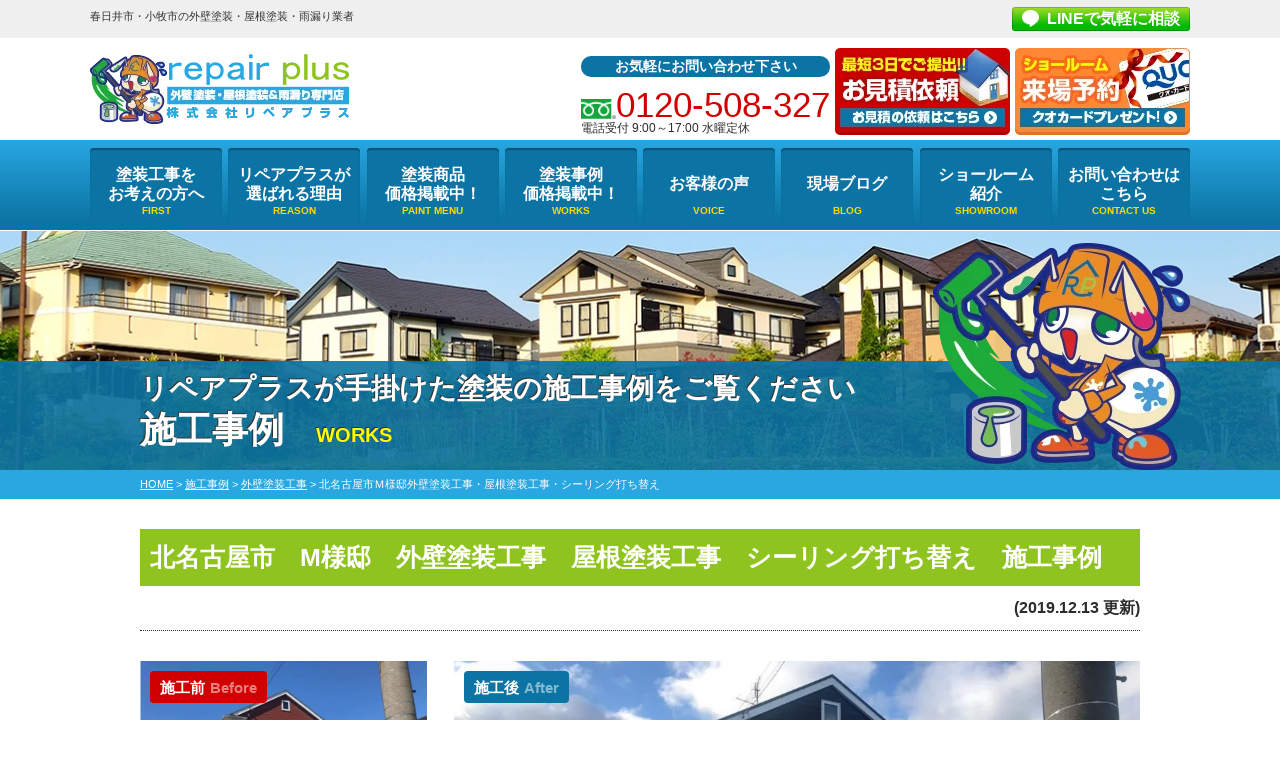

--- FILE ---
content_type: text/html; charset=UTF-8
request_url: https://rp-toso.com/works/18737/
body_size: 15197
content:
<!DOCTYPE html>
<html lang="ja">

<head>
    <meta charset="UTF-8">
    <meta http-equiv="X-UA-Compatible" content="IE=edge" />
    <meta name="viewport" content="width=device-width" />
            <title>北名古屋市Ｍ様邸外壁塗装工事・屋根塗装工事・シーリング打ち替え｜施工事例｜春日井市・小牧市地域密着の外壁塗装・屋根塗装・雨漏り専門店</title>
    
            <meta name="description" content="施工事例「北名古屋市Ｍ様邸外壁塗装工事・屋根塗装工事・シーリング打ち替え」です。春日井市・小牧市地域密着の外壁塗装・屋根塗装・雨漏り専門店リペアプラス。国内最大手塗料メーカーの県内施工実績1位・全国3位｜9:00～18:00 水曜定休 駐車場完備｜0120-508-327 見積・雨漏り診断・劣化診断無料" />
                <meta name="keywords" content="施工事例,外壁塗装,屋根塗装,春日井市,サイディング,屋根,防水工事,雨漏り,住宅塗装,屋根塗装,住宅リフォーム塗装,名古屋市北区,小牧市,愛知県,リペアプラス" />
    
    <meta name='robots' content='max-image-preview:large' />
	<style>img:is([sizes="auto" i], [sizes^="auto," i]) { contain-intrinsic-size: 3000px 1500px }</style>
	<link rel='dns-prefetch' href='//cdnjs.cloudflare.com' />
<link rel='dns-prefetch' href='//use.fontawesome.com' />
<script type="text/javascript">
/* <![CDATA[ */
window._wpemojiSettings = {"baseUrl":"https:\/\/s.w.org\/images\/core\/emoji\/16.0.1\/72x72\/","ext":".png","svgUrl":"https:\/\/s.w.org\/images\/core\/emoji\/16.0.1\/svg\/","svgExt":".svg","source":{"concatemoji":"https:\/\/rp-toso.com\/cms\/wp-includes\/js\/wp-emoji-release.min.js?ver=6.8.3"}};
/*! This file is auto-generated */
!function(s,n){var o,i,e;function c(e){try{var t={supportTests:e,timestamp:(new Date).valueOf()};sessionStorage.setItem(o,JSON.stringify(t))}catch(e){}}function p(e,t,n){e.clearRect(0,0,e.canvas.width,e.canvas.height),e.fillText(t,0,0);var t=new Uint32Array(e.getImageData(0,0,e.canvas.width,e.canvas.height).data),a=(e.clearRect(0,0,e.canvas.width,e.canvas.height),e.fillText(n,0,0),new Uint32Array(e.getImageData(0,0,e.canvas.width,e.canvas.height).data));return t.every(function(e,t){return e===a[t]})}function u(e,t){e.clearRect(0,0,e.canvas.width,e.canvas.height),e.fillText(t,0,0);for(var n=e.getImageData(16,16,1,1),a=0;a<n.data.length;a++)if(0!==n.data[a])return!1;return!0}function f(e,t,n,a){switch(t){case"flag":return n(e,"\ud83c\udff3\ufe0f\u200d\u26a7\ufe0f","\ud83c\udff3\ufe0f\u200b\u26a7\ufe0f")?!1:!n(e,"\ud83c\udde8\ud83c\uddf6","\ud83c\udde8\u200b\ud83c\uddf6")&&!n(e,"\ud83c\udff4\udb40\udc67\udb40\udc62\udb40\udc65\udb40\udc6e\udb40\udc67\udb40\udc7f","\ud83c\udff4\u200b\udb40\udc67\u200b\udb40\udc62\u200b\udb40\udc65\u200b\udb40\udc6e\u200b\udb40\udc67\u200b\udb40\udc7f");case"emoji":return!a(e,"\ud83e\udedf")}return!1}function g(e,t,n,a){var r="undefined"!=typeof WorkerGlobalScope&&self instanceof WorkerGlobalScope?new OffscreenCanvas(300,150):s.createElement("canvas"),o=r.getContext("2d",{willReadFrequently:!0}),i=(o.textBaseline="top",o.font="600 32px Arial",{});return e.forEach(function(e){i[e]=t(o,e,n,a)}),i}function t(e){var t=s.createElement("script");t.src=e,t.defer=!0,s.head.appendChild(t)}"undefined"!=typeof Promise&&(o="wpEmojiSettingsSupports",i=["flag","emoji"],n.supports={everything:!0,everythingExceptFlag:!0},e=new Promise(function(e){s.addEventListener("DOMContentLoaded",e,{once:!0})}),new Promise(function(t){var n=function(){try{var e=JSON.parse(sessionStorage.getItem(o));if("object"==typeof e&&"number"==typeof e.timestamp&&(new Date).valueOf()<e.timestamp+604800&&"object"==typeof e.supportTests)return e.supportTests}catch(e){}return null}();if(!n){if("undefined"!=typeof Worker&&"undefined"!=typeof OffscreenCanvas&&"undefined"!=typeof URL&&URL.createObjectURL&&"undefined"!=typeof Blob)try{var e="postMessage("+g.toString()+"("+[JSON.stringify(i),f.toString(),p.toString(),u.toString()].join(",")+"));",a=new Blob([e],{type:"text/javascript"}),r=new Worker(URL.createObjectURL(a),{name:"wpTestEmojiSupports"});return void(r.onmessage=function(e){c(n=e.data),r.terminate(),t(n)})}catch(e){}c(n=g(i,f,p,u))}t(n)}).then(function(e){for(var t in e)n.supports[t]=e[t],n.supports.everything=n.supports.everything&&n.supports[t],"flag"!==t&&(n.supports.everythingExceptFlag=n.supports.everythingExceptFlag&&n.supports[t]);n.supports.everythingExceptFlag=n.supports.everythingExceptFlag&&!n.supports.flag,n.DOMReady=!1,n.readyCallback=function(){n.DOMReady=!0}}).then(function(){return e}).then(function(){var e;n.supports.everything||(n.readyCallback(),(e=n.source||{}).concatemoji?t(e.concatemoji):e.wpemoji&&e.twemoji&&(t(e.twemoji),t(e.wpemoji)))}))}((window,document),window._wpemojiSettings);
/* ]]> */
</script>
<link rel='stylesheet' id='contact-form-7-css' href='https://rp-toso.com/cms/wp-content/plugins/contact-form-7/includes/css/styles.css?ver=5.9.8' type='text/css' media='all' />
<link rel='stylesheet' id='enq_my_css-css' href='https://rp-toso.com/cms/wp-content/plugins/pcb-client/css/common.css?ver=6.8.3' type='text/css' media='all' />
<link rel='stylesheet' id='responsive-lightbox-swipebox-css' href='https://rp-toso.com/cms/wp-content/plugins/responsive-lightbox/assets/swipebox/swipebox.min.css?ver=2.4.8' type='text/css' media='all' />
<link rel='stylesheet' id='grw-public-main-css-css' href='https://rp-toso.com/cms/wp-content/plugins/widget-google-reviews/assets/css/public-main.css?ver=4.2' type='text/css' media='all' />
<link rel='stylesheet' id='main-style-css' href='https://rp-toso.com/cms/wp-content/themes/rp-toso/style.css?ver=1763357932' type='text/css' media='all' />
<link rel='stylesheet' id='colorbox-css-css' href='https://rp-toso.com/cms/wp-content/themes/rp-toso/css/colorbox.css?ver=6.8.3' type='text/css' media='all' />
<link rel='stylesheet' id='fontawesome-css' href='https://use.fontawesome.com/releases/v5.6.1/css/all.css' type='text/css' media='all' />
<link rel='stylesheet' id='wp-pagenavi-css' href='https://rp-toso.com/cms/wp-content/plugins/wp-pagenavi/pagenavi-css.css?ver=2.70' type='text/css' media='all' />
<link rel='stylesheet' id='jquery-ui-smoothness-css' href='https://rp-toso.com/cms/wp-content/plugins/contact-form-7/includes/js/jquery-ui/themes/smoothness/jquery-ui.min.css?ver=1.12.1' type='text/css' media='screen' />
<script type="text/javascript" src="//cdnjs.cloudflare.com/ajax/libs/jquery/3.6.0/jquery.min.js?ver=3.6.0" id="jquery-js"></script>
<script type="text/javascript" id="ajax-script-js-extra">
/* <![CDATA[ */
var localize = {"ajax_url":"https:\/\/rp-toso.com\/cms\/wp-admin\/admin-ajax.php","action":"create_ajax_html"};
/* ]]> */
</script>
<script type="text/javascript" src="https://rp-toso.com/cms/wp-content/plugins/pcb-client/js/select-taxonomy.js" id="ajax-script-js"></script>
<script type="text/javascript" src="https://rp-toso.com/cms/wp-content/plugins/responsive-lightbox/assets/swipebox/jquery.swipebox.min.js?ver=2.4.8" id="responsive-lightbox-swipebox-js"></script>
<script type="text/javascript" src="https://rp-toso.com/cms/wp-includes/js/underscore.min.js?ver=1.13.7" id="underscore-js"></script>
<script type="text/javascript" src="https://rp-toso.com/cms/wp-content/plugins/responsive-lightbox/assets/infinitescroll/infinite-scroll.pkgd.min.js?ver=6.8.3" id="responsive-lightbox-infinite-scroll-js"></script>
<script type="text/javascript" id="responsive-lightbox-js-before">
/* <![CDATA[ */
var rlArgs = {"script":"swipebox","selector":"lightbox","customEvents":"","activeGalleries":true,"animation":true,"hideCloseButtonOnMobile":false,"removeBarsOnMobile":false,"hideBars":true,"hideBarsDelay":5000,"videoMaxWidth":1080,"useSVG":true,"loopAtEnd":false,"woocommerce_gallery":false,"ajaxurl":"https:\/\/rp-toso.com\/cms\/wp-admin\/admin-ajax.php","nonce":"2daeec77af","preview":false,"postId":18737,"scriptExtension":false};
/* ]]> */
</script>
<script type="text/javascript" src="https://rp-toso.com/cms/wp-content/plugins/responsive-lightbox/js/front.js?ver=2.4.8" id="responsive-lightbox-js"></script>
<script type="text/javascript" defer="defer" src="https://rp-toso.com/cms/wp-content/plugins/widget-google-reviews/assets/js/public-main.js?ver=4.2" id="grw-public-main-js-js"></script>
<link rel="canonical" href="https://rp-toso.com/works/18737/" />
<link rel="icon" href="https://rp-toso.com/cms/wp-content/uploads/2020/11/rp_character-150x150.png" sizes="32x32" />
<link rel="icon" href="https://rp-toso.com/cms/wp-content/uploads/2020/11/rp_character.png" sizes="192x192" />
<link rel="apple-touch-icon" href="https://rp-toso.com/cms/wp-content/uploads/2020/11/rp_character.png" />
<meta name="msapplication-TileImage" content="https://rp-toso.com/cms/wp-content/uploads/2020/11/rp_character.png" />
<noscript><style id="rocket-lazyload-nojs-css">.rll-youtube-player, [data-lazy-src]{display:none !important;}</style></noscript>    <meta name="format-detection" content="telephone=no" />
<!-- *** ※20240920functions.phpに転記 *** -->
<!-- *** stylesheet *** -->

<!-- *** googleanalytics *** -->

<!-- Google Tag Manager -->
<script>(function(w,d,s,l,i){w[l]=w[l]||[];w[l].push({'gtm.start':
new Date().getTime(),event:'gtm.js'});var f=d.getElementsByTagName(s)[0],
j=d.createElement(s),dl=l!='dataLayer'?'&l='+l:'';j.async=true;j.src=
'https://www.googletagmanager.com/gtm.js?id='+i+dl;f.parentNode.insertBefore(j,f);
})(window,document,'script','dataLayer','GTM-KRHS4JH');</script>
<!-- End Google Tag Manager -->

<!-- *** //googleanalytics *** -->
</head>


        <body data-rsssl=1 id="works">
        
        <!-- Google Tag Manager (noscript) -->
        <noscript><iframe src="https://www.googletagmanager.com/ns.html?id=GTM-KRHS4JH" height="0" width="0" style="display:none;visibility:hidden"></iframe></noscript>
        <!-- End Google Tag Manager (noscript) -->

                    <svg display="none" version="1.1" xmlns="http://www.w3.org/2000/svg" xmlns:xlink="http://www.w3.org/1999/xlink">
  <defs>
    <symbol id="home" viewBox="0 0 396.961 370">
<path d="M389.664,166.774l-60.063-60.063V37.325c0-12.543-10.164-22.711-22.73-22.711c-12.535,0-22.699,10.168-22.699,22.711v23.953
	l-44.723-44.723c-22.113-22.097-60.558-22.058-82.617,0.039L6.648,166.774c-8.863,8.883-8.863,23.257,0,32.125
	c8.872,8.883,23.274,8.883,32.137,0l150.168-150.18c4.895-4.867,13.516-4.867,18.383-0.015l150.191,150.194
	c4.457,4.441,10.262,6.652,16.066,6.652c5.816,0,11.633-2.211,16.074-6.652C398.535,190.031,398.535,175.657,389.664,166.774
	L389.664,166.774z M389.664,166.774"/>
<rect fill="none" width="396.961" height="370"/>
<path d="M206.047,91.833c-4.363-4.36-11.426-4.36-15.777,0L58.168,223.895c-2.086,2.082-3.266,4.93-3.266,7.898v96.324
	c0,22.602,18.325,40.926,40.926,40.926h65.402V267.754h73.84v101.289h65.406c22.602,0,40.926-18.324,40.926-40.926v-96.324
	c0-2.969-1.172-5.816-3.266-7.898L206.047,91.833z M206.047,91.833"/>
    </symbol>
  </defs>
</svg>            <header id="header">
                                                                <div class="spmenubtn spblock">
                    <a href="javascript:switchMenu();">
                        <span></span>
                        <span></span>
                        <span></span>
                        <span>MENU</span></a>
                </div>


                <div class="htxt">
                    <div class="inner pt0">
                                                                                    <p><strong>春日井市・小牧市の外壁塗装・屋根塗装・雨漏り業者</strong></p>
                                                                            <div class="floatR">
                            <p class="btn lineBtn"><a href="https://lin.ee/JqAYTF0" target="_blank" rel="nofollow">LINEで気軽に相談</a></p>
                        </div>
                    </div>
                </div>


                <div class="inner">
                    <div class="hdrLogo">
                        <a href="https://rp-toso.com/">
                            <img src="data:image/svg+xml,%3Csvg%20xmlns='http://www.w3.org/2000/svg'%20viewBox='0%200%20259%2070'%3E%3C/svg%3E" width="259" height="70" alt="春日井市・小牧市の外壁塗装・屋根塗装&雨漏り専門店リペアプラス" data-lazy-src="https://rp-toso.com/cms/wp-content/uploads/2019/08/logo.png" /><noscript><img src="https://rp-toso.com/cms/wp-content/uploads/2019/08/logo.png" width="259" height="70" alt="春日井市・小牧市の外壁塗装・屋根塗装&雨漏り専門店リペアプラス" /></noscript>
                        </a>
                        
                    </div>

                    <div class="floatR">
                        <ul class="clearfix">
                            <li class="tel">
                                <p>お気軽にお問い合わせ下さい</p><span class="tel-link">0120-508-327</span>電話受付 9:00～17:00 水曜定休                            </li>
                        </ul>
                        <div><a href="https://rp-toso.com/contact/"><img src="data:image/svg+xml,%3Csvg%20xmlns='http://www.w3.org/2000/svg'%20viewBox='0%200%20175%2087'%3E%3C/svg%3E" width="175" height="87" alt="お気軽にご相談くださいお見積り依頼はこちらから" data-lazy-src="https://rp-toso.com/cms/wp-content/themes/rp-toso/img/common/hdr_bnr_contact.png" /><noscript><img src="https://rp-toso.com/cms/wp-content/themes/rp-toso/img/common/hdr_bnr_contact.png" width="175" height="87" alt="お気軽にご相談くださいお見積り依頼はこちらから" /></noscript></a></div>
                        <div><a href="https://rp-toso.com/corporate/#shopAcs"><img src="data:image/svg+xml,%3Csvg%20xmlns='http://www.w3.org/2000/svg'%20viewBox='0%200%20175%2087'%3E%3C/svg%3E" width="175" height="87" alt="来店予約でクオカード進呈！来店予約はこちらから" data-lazy-src="https://rp-toso.com/cms/wp-content/themes/rp-toso/img/common/hdr_bnr_reserve.png" /><noscript><img src="https://rp-toso.com/cms/wp-content/themes/rp-toso/img/common/hdr_bnr_reserve.png" width="175" height="87" alt="来店予約でクオカード進呈！来店予約はこちらから" /></noscript></a></div>

                                                                    </div>
                </div>
                    <nav>
        <ul id="gNav" class="clearfix">
                            <li><a href="https://rp-toso.com/first/">塗装工事を<br />お考えの方へ</a></li>
                        <li><a href="https://rp-toso.com/reason/">リペアプラスが<br />選ばれる理由</a></li>
            <li><a href="https://rp-toso.com/menu/">塗装商品<br />価格掲載中！</a>
            </li>
                            <li><a href="https://rp-toso.com/works/">塗装事例<br />価格掲載中！</a>
                    <ul>
                        <li><a href="https://rp-toso.com/works/works_tax/外壁塗装工事/">外壁塗装</a></li>
                        <li><a href="https://rp-toso.com/works/works_tax/屋根塗装工事/">屋根塗装</a></li>
                        <li><a href="https://rp-toso.com/works/works_tax/屋根修繕工事/">屋根修繕工事</a></li>
                        <li><a href="https://rp-toso.com/works/works_tax/防水工事/">防水工事</a></li>
                        <li><a href="https://rp-toso.com/works/works_tax/アパート・マンション/">アパート・マンション</a></li>
                    </ul>
                                <li><a href="https://rp-toso.com/voice/">お客様の声</a>
                <li><a href="https://rp-toso.com/blog/">現場ブログ</a>
                <li><a href="https://rp-toso.com/corporate/#shopAcs">ショールーム<br />紹介</a>
                    <ul>
                                                <li><a href="https://rp-toso.com/showroom/kasugai">春日井ショールーム</a></li>
                        <li><a href="https://rp-toso.com/showroom/showroom_komaki">小牧ショールーム</a></li>
                    </ul>
                </li>
                <li><a href="https://rp-toso.com/contact/">お問い合わせは<br />こちら</a></li>
        </ul>
    </nav>
            </header>

            
                            <div id="pageTitle">
                    <div class="inner">
                                                    <h1>
                                <span>リペアプラスが手掛けた塗装の施工事例をご覧ください</span>施工事例<span class="txt-y">WORKS</span>                                                                    <img src="data:image/svg+xml,%3Csvg%20xmlns='http://www.w3.org/2000/svg'%20viewBox='0%200%200%200'%3E%3C/svg%3E"  alt="キャラクター" data-lazy-src="https://rp-toso.com/cms/wp-content/themes/rp-toso/img/common/rp_character.png" /><noscript><img src="https://rp-toso.com/cms/wp-content/themes/rp-toso/img/common/rp_character.png"  alt="キャラクター" /></noscript>
                                                            </h1>
                        
                    </div>
                </div>
                <div id="pagePath">
                    <p><!-- Breadcrumb NavXT 7.3.1 -->
<span property="itemListElement" typeof="ListItem"><a property="item" typeof="WebPage" title="春日井市・小牧市地域密着の外壁塗装・屋根塗装・雨漏り専門店へ移動" href="https://rp-toso.com" class="home"><span property="name">HOME</span></a><meta property="position" content="1"></span> &gt; <span property="itemListElement" typeof="ListItem"><a property="item" typeof="WebPage" title="施工事例へ移動" href="https://rp-toso.com/works/" class="archive post-works-archive"><span property="name">施工事例</span></a><meta property="position" content="2"></span> &gt; <span property="itemListElement" typeof="ListItem"><a property="item" typeof="WebPage" title="Go to the 外壁塗装工事 工事内容 archives." href="https://rp-toso.com/works/works_tax/%e5%a4%96%e5%a3%81%e5%a1%97%e8%a3%85%e5%b7%a5%e4%ba%8b/" class="taxonomy works_tax"><span property="name">外壁塗装工事</span></a><meta property="position" content="3"></span> &gt; <span property="itemListElement" typeof="ListItem"><span property="name">北名古屋市Ｍ様邸外壁塗装工事・屋根塗装工事・シーリング打ち替え</span><meta property="position" content="4"></span></p>
                </div>
            
        
        
        <!--<div class="subttl-img"><img src="data:image/svg+xml,%3Csvg%20xmlns='http://www.w3.org/2000/svg'%20viewBox='0%200%200%200'%3E%3C/svg%3E" alt="" data-lazy-src="https://rp-toso.com/cms/wp-content/uploads/2019/06/bcg_sub_mainv.png" /><noscript><img src="https://rp-toso.com/cms/wp-content/uploads/2019/06/bcg_sub_mainv.png" alt="" /></noscript></div>-->
        <div id="contents" >
            <section id="main">
                <!-- /header.php ヘッダー -->
<!-- single.php シングルページテンプレート -->
<div class="inner pt0">
                        <article>
                <h2 class="mb0">北名古屋市　M様邸　外壁塗装工事　屋根塗装工事　シーリング打ち替え　施工事例</h2>
                <div class="infoBox">
                    <span class="time">(2019.12.13 更新)</span>
                </div>

                <div class="picBox">
                                        <div class="photo"><a href="https://rp-toso.com/cms/wp-content/uploads/2019/12/2019_12_12_14_34_47_888_2-1000x750.jpg" rel="lightbox"><img src="data:image/svg+xml,%3Csvg%20xmlns='http://www.w3.org/2000/svg'%20viewBox='0%200%200%200'%3E%3C/svg%3E" alt="施工後" data-lazy-src="https://rp-toso.com/cms/wp-content/uploads/2019/12/2019_12_12_14_34_47_888_2-1000x750.jpg"><noscript><img src="https://rp-toso.com/cms/wp-content/uploads/2019/12/2019_12_12_14_34_47_888_2-1000x750.jpg" alt="施工後"></noscript></a><span class="after">施工後<span>After</span></span></div>
                    <div class="btmPhoto"><a href="https://rp-toso.com/cms/wp-content/uploads/2019/12/2019_09_19_12_18_23_144_24-720x540.jpg" rel="lightbox"><img src="data:image/svg+xml,%3Csvg%20xmlns='http://www.w3.org/2000/svg'%20viewBox='0%200%200%200'%3E%3C/svg%3E" alt="施工前" data-lazy-src="https://rp-toso.com/cms/wp-content/uploads/2019/12/2019_09_19_12_18_23_144_24-720x540.jpg"><noscript><img src="https://rp-toso.com/cms/wp-content/uploads/2019/12/2019_09_19_12_18_23_144_24-720x540.jpg" alt="施工前"></noscript></a><span class="before">施工前<span>Before</span></span></div>
                    <img src="data:image/svg+xml,%3Csvg%20xmlns='http://www.w3.org/2000/svg'%20viewBox='0%200%200%200'%3E%3C/svg%3E" alt="" class="arrowImg" data-lazy-src="https://rp-toso.com/cms/wp-content/themes/rp-toso/img/works/arrow01.png"><noscript><img src="https://rp-toso.com/cms/wp-content/themes/rp-toso/img/works/arrow01.png" alt="" class="arrowImg"></noscript>
                </div>

                
                <h3 class="h3-grad">北名古屋市Ｍ様邸外壁塗装工事・屋根塗装工事・シーリング打ち替え　施工データ</h3>
                <table class="mb50">
                    <tbody>
                                                                                                    <tr>
                                <th>施工内容</th>
                                <td><span class="cat"><a href="https://rp-toso.com/works/works_tax/%e5%a4%96%e5%a3%81%e5%a1%97%e8%a3%85%e5%b7%a5%e4%ba%8b/">外壁塗装工事</a><a href="https://rp-toso.com/works/works_tax/%e5%b1%8b%e6%a0%b9%e5%a1%97%e8%a3%85%e5%b7%a5%e4%ba%8b/">屋根塗装工事</a><a href="https://rp-toso.com/works/works_tax/%e3%82%b3%e3%83%bc%e3%82%ad%e3%83%b3%e3%82%b0%e5%b7%a5%e4%ba%8b/">コーキング工事</a></span></td>
                            </tr>
                                                                            <tr>
                                <th>外壁価格</th>
                                <td>145.8万円</td>
                            </tr>
                                                                                                    <tr>
                                <th>工事日数</th>
                                <td>23日間</td>
                            </tr>
                                                                            <tr>
                                <th>建物築年数</th>
                                <td>12年</td>
                            </tr>
                        
                                                    <tr>
                                <th>施工内容詳細</th>
                                <td>外壁　　使用塗料　プレマテックス・タテイルアルファ<br />
　　　　使用色　　PX-758<br />
<br />
軒天　　使用塗料　アステックペイント・マルチエース<br />
　　　　使用色　　ホワイト<br />
<br />
破風　　使用塗料　アステックペイント・マックスシールド1500-JY<br />
　　　　使用色　　ホワイト<br />
<br />
鼻隠し　使用塗料　アステックペイント・マックスシールド1500-JY<br />
　　　　使用色　　ホワイト<br />
<br />
雨樋　　使用塗料　アステックペイント・マックスシールド1500-JY<br />
　　　　使用色　　ホワイト<br />
<br />
水切り　使用塗料　アステックペイント・マックスシールド1500-JY<br />
　　　　使用色　　ホワイト<br />
<br />
屋根　　使用塗料　プレマテックス・タテイルアルファ<br />
　　　　使用色　　ブラック</td>
                            </tr>
                                            </tbody>
                </table>

                
                <p class="showroom_btn">
                    <a class="btn btn-custom01" href="https://rp-toso.com/contact/">
                        <span class="btn-custom01-front">この施工事例と類似の条件で見積を依頼する</span>
                        <i class="fas fa-angle-right fa-position-right"></i>
                    </a>
                </p>

                



                
                                    <h3 class="h3-grad">北名古屋市Ｍ様邸外壁塗装工事・屋根塗装工事・シーリング打ち替え 施工写真</h3>
                    <ul class="photoUL heightLineParent">
                                                                                <li><span class="otherPhoto"><a href="https://rp-toso.com/cms/wp-content/uploads/2019/12/S__1859804.jpg" rel="lightbox"><img src="data:image/svg+xml,%3Csvg%20xmlns='http://www.w3.org/2000/svg'%20viewBox='0%200%200%200'%3E%3C/svg%3E" alt="高圧洗浄" data-lazy-src="https://rp-toso.com/cms/wp-content/uploads/2019/12/S__1859804.jpg" /><noscript><img src="https://rp-toso.com/cms/wp-content/uploads/2019/12/S__1859804.jpg" alt="高圧洗浄" /></noscript></a></span>
                                <h5>高圧洗浄</h5>まずは高圧洗浄で汚れを綺麗に落とします！！                            </li>
                                                                                <li><span class="otherPhoto"><a href="https://rp-toso.com/cms/wp-content/uploads/2019/12/S__1859806.jpg" rel="lightbox"><img src="data:image/svg+xml,%3Csvg%20xmlns='http://www.w3.org/2000/svg'%20viewBox='0%200%200%200'%3E%3C/svg%3E" alt="既存シーリング撤去" data-lazy-src="https://rp-toso.com/cms/wp-content/uploads/2019/12/S__1859806.jpg" /><noscript><img src="https://rp-toso.com/cms/wp-content/uploads/2019/12/S__1859806.jpg" alt="既存シーリング撤去" /></noscript></a></span>
                                <h5>既存シーリング撤去</h5>既存のシーリングを丁寧に撤去していきます☆彡                            </li>
                                                                                <li><span class="otherPhoto"><a href="https://rp-toso.com/cms/wp-content/uploads/2019/12/S__1859807.jpg" rel="lightbox"><img src="data:image/svg+xml,%3Csvg%20xmlns='http://www.w3.org/2000/svg'%20viewBox='0%200%200%200'%3E%3C/svg%3E" alt="プライマー塗布" data-lazy-src="https://rp-toso.com/cms/wp-content/uploads/2019/12/S__1859807.jpg" /><noscript><img src="https://rp-toso.com/cms/wp-content/uploads/2019/12/S__1859807.jpg" alt="プライマー塗布" /></noscript></a></span>
                                <h5>プライマー塗布</h5>撤去した後、しっかりプライマーを塗布していきます(/・ω・)/                            </li>
                                                                                <li><span class="otherPhoto"><a href="https://rp-toso.com/cms/wp-content/uploads/2019/12/S__1859808.jpg" rel="lightbox"><img src="data:image/svg+xml,%3Csvg%20xmlns='http://www.w3.org/2000/svg'%20viewBox='0%200%200%200'%3E%3C/svg%3E" alt="新規シーリング充填" data-lazy-src="https://rp-toso.com/cms/wp-content/uploads/2019/12/S__1859808.jpg" /><noscript><img src="https://rp-toso.com/cms/wp-content/uploads/2019/12/S__1859808.jpg" alt="新規シーリング充填" /></noscript></a></span>
                                <h5>新規シーリング充填</h5>新しいシーリングを打ちます♪                            </li>
                                                                                <li><span class="otherPhoto"><a href="https://rp-toso.com/cms/wp-content/uploads/2019/12/S__1859809.jpg" rel="lightbox"><img src="data:image/svg+xml,%3Csvg%20xmlns='http://www.w3.org/2000/svg'%20viewBox='0%200%200%200'%3E%3C/svg%3E" alt="シーリング仕上げ" data-lazy-src="https://rp-toso.com/cms/wp-content/uploads/2019/12/S__1859809.jpg" /><noscript><img src="https://rp-toso.com/cms/wp-content/uploads/2019/12/S__1859809.jpg" alt="シーリング仕上げ" /></noscript></a></span>
                                <h5>シーリング仕上げ</h5>シーリングを打った後、ヘラで表面を綺麗にならしていき、シーリング作業完了です(^^ゞ                            </li>
                                                                                <li><span class="otherPhoto"><a href="https://rp-toso.com/cms/wp-content/uploads/2019/12/S__1859810.jpg" rel="lightbox"><img src="data:image/svg+xml,%3Csvg%20xmlns='http://www.w3.org/2000/svg'%20viewBox='0%200%200%200'%3E%3C/svg%3E" alt="下塗り" data-lazy-src="https://rp-toso.com/cms/wp-content/uploads/2019/12/S__1859810.jpg" /><noscript><img src="https://rp-toso.com/cms/wp-content/uploads/2019/12/S__1859810.jpg" alt="下塗り" /></noscript></a></span>
                                <h5>下塗り</h5>下塗りを塗る事で外壁素材との付着力を高め、高い耐性の塗膜とすることができます♪                            </li>
                                                                                <li><span class="otherPhoto"><a href="https://rp-toso.com/cms/wp-content/uploads/2019/12/S__1859811.jpg" rel="lightbox"><img src="data:image/svg+xml,%3Csvg%20xmlns='http://www.w3.org/2000/svg'%20viewBox='0%200%200%200'%3E%3C/svg%3E" alt="中塗り" data-lazy-src="https://rp-toso.com/cms/wp-content/uploads/2019/12/S__1859811.jpg" /><noscript><img src="https://rp-toso.com/cms/wp-content/uploads/2019/12/S__1859811.jpg" alt="中塗り" /></noscript></a></span>
                                <h5>中塗り</h5>塗料はムラなく、均一に塗るために<br />
重ね塗りをするのが原則です( ˘•ω•˘ )<br />
中塗りを省いて一度に上塗りをしようとすると<br />
必ず塗りムラが出てきてしまいます( ´^`° )                            </li>
                                                                                <li><span class="otherPhoto"><a href="https://rp-toso.com/cms/wp-content/uploads/2019/12/S__1859812.jpg" rel="lightbox"><img src="data:image/svg+xml,%3Csvg%20xmlns='http://www.w3.org/2000/svg'%20viewBox='0%200%200%200'%3E%3C/svg%3E" alt="上塗り" data-lazy-src="https://rp-toso.com/cms/wp-content/uploads/2019/12/S__1859812.jpg" /><noscript><img src="https://rp-toso.com/cms/wp-content/uploads/2019/12/S__1859812.jpg" alt="上塗り" /></noscript></a></span>
                                <h5>上塗り</h5>2段階で色つき工程を行うことで、塗膜に<br />
十分な厚みを持たせることができます♪                            </li>
                                                                                <li><span class="otherPhoto"><a href="https://rp-toso.com/cms/wp-content/uploads/2019/12/S__1859813.jpg" rel="lightbox"><img src="data:image/svg+xml,%3Csvg%20xmlns='http://www.w3.org/2000/svg'%20viewBox='0%200%200%200'%3E%3C/svg%3E" alt="軒天" data-lazy-src="https://rp-toso.com/cms/wp-content/uploads/2019/12/S__1859813.jpg" /><noscript><img src="https://rp-toso.com/cms/wp-content/uploads/2019/12/S__1859813.jpg" alt="軒天" /></noscript></a></span>
                                <h5>軒天</h5>軒天部分は主に防藻・防カビ・防水機能が<br />
備わった通気性のある塗料を塗ります✩                            </li>
                                                                                <li><span class="otherPhoto"><a href="https://rp-toso.com/cms/wp-content/uploads/2019/12/S__1859814.jpg" rel="lightbox"><img src="data:image/svg+xml,%3Csvg%20xmlns='http://www.w3.org/2000/svg'%20viewBox='0%200%200%200'%3E%3C/svg%3E" alt="破風・鼻隠し" data-lazy-src="https://rp-toso.com/cms/wp-content/uploads/2019/12/S__1859814.jpg" /><noscript><img src="https://rp-toso.com/cms/wp-content/uploads/2019/12/S__1859814.jpg" alt="破風・鼻隠し" /></noscript></a></span>
                                <h5>破風・鼻隠し</h5>雨で破風や鼻隠しが痛み、水分を含み始めると<br />
その周辺にも悪影響を及ぼしますので、<br />
しっかりと塗っていきますo(*･ﾛ･*)o                            </li>
                                                                                <li><span class="otherPhoto"><a href="https://rp-toso.com/cms/wp-content/uploads/2019/12/S__1859815.jpg" rel="lightbox"><img src="data:image/svg+xml,%3Csvg%20xmlns='http://www.w3.org/2000/svg'%20viewBox='0%200%200%200'%3E%3C/svg%3E" alt="雨樋" data-lazy-src="https://rp-toso.com/cms/wp-content/uploads/2019/12/S__1859815.jpg" /><noscript><img src="https://rp-toso.com/cms/wp-content/uploads/2019/12/S__1859815.jpg" alt="雨樋" /></noscript></a></span>
                                <h5>雨樋</h5>雨樋を塗装する目的の多くは『美観』を<br />
良くすることにあります(#^.^#)                            </li>
                                                                                <li><span class="otherPhoto"><a href="https://rp-toso.com/cms/wp-content/uploads/2019/12/S__1859817.jpg" rel="lightbox"><img src="data:image/svg+xml,%3Csvg%20xmlns='http://www.w3.org/2000/svg'%20viewBox='0%200%200%200'%3E%3C/svg%3E" alt="屋根・高圧洗浄" data-lazy-src="https://rp-toso.com/cms/wp-content/uploads/2019/12/S__1859817.jpg" /><noscript><img src="https://rp-toso.com/cms/wp-content/uploads/2019/12/S__1859817.jpg" alt="屋根・高圧洗浄" /></noscript></a></span>
                                <h5>屋根・高圧洗浄</h5>外壁同様、まずは高圧洗浄で汚れを綺麗に落とします！！                            </li>
                                                                                <li><span class="otherPhoto"><a href="https://rp-toso.com/cms/wp-content/uploads/2019/12/S__1859818.jpg" rel="lightbox"><img src="data:image/svg+xml,%3Csvg%20xmlns='http://www.w3.org/2000/svg'%20viewBox='0%200%200%200'%3E%3C/svg%3E" alt="下塗り" data-lazy-src="https://rp-toso.com/cms/wp-content/uploads/2019/12/S__1859818.jpg" /><noscript><img src="https://rp-toso.com/cms/wp-content/uploads/2019/12/S__1859818.jpg" alt="下塗り" /></noscript></a></span>
                                <h5>下塗り</h5>外壁同様、下塗りから塗っていきます(/・ω・)/                            </li>
                                                                                <li><span class="otherPhoto"><a href="https://rp-toso.com/cms/wp-content/uploads/2019/12/S__1859819.jpg" rel="lightbox"><img src="data:image/svg+xml,%3Csvg%20xmlns='http://www.w3.org/2000/svg'%20viewBox='0%200%200%200'%3E%3C/svg%3E" alt="中塗り" data-lazy-src="https://rp-toso.com/cms/wp-content/uploads/2019/12/S__1859819.jpg" /><noscript><img src="https://rp-toso.com/cms/wp-content/uploads/2019/12/S__1859819.jpg" alt="中塗り" /></noscript></a></span>
                                <h5>中塗り</h5>中塗りを省いて一度に上塗りをしようとすると<br />
必ず塗りムラが出来てしまいます(´・ω・｀)<br />
なので屋根もしっかりと中塗りを行います☆彡                            </li>
                                                                                <li><span class="otherPhoto"><a href="https://rp-toso.com/cms/wp-content/uploads/2019/12/S__1859820.jpg" rel="lightbox"><img src="data:image/svg+xml,%3Csvg%20xmlns='http://www.w3.org/2000/svg'%20viewBox='0%200%200%200'%3E%3C/svg%3E" alt="上塗り" data-lazy-src="https://rp-toso.com/cms/wp-content/uploads/2019/12/S__1859820.jpg" /><noscript><img src="https://rp-toso.com/cms/wp-content/uploads/2019/12/S__1859820.jpg" alt="上塗り" /></noscript></a></span>
                                <h5>上塗り</h5>そして最後に上塗りをします(^^)/<br />
2段階で色つき工程を行うことで、塗膜に十分な厚みを<br />
持たせることができます！！                            </li>
                                            </ul>
                                <article>
                    <img src="data:image/svg+xml,%3Csvg%20xmlns='http://www.w3.org/2000/svg'%20viewBox='0%200%200%200'%3E%3C/svg%3E" alt="うちの塗装リフォーム費用を知りたいそんな方はぜひお気軽にお問い合わせ下さい!!" data-lazy-src="https://rp-toso.com/cms/wp-content/themes/rp-toso/img/common/bnr_arrow_rp.png"><noscript><img src="https://rp-toso.com/cms/wp-content/themes/rp-toso/img/common/bnr_arrow_rp.png" alt="うちの塗装リフォーム費用を知りたいそんな方はぜひお気軽にお問い合わせ下さい!!"></noscript>
                    <!-- comContactL.php -->

<div class="bnrArea">
    <div class="contactBox clearfix">
        <img src="data:image/svg+xml,%3Csvg%20xmlns='http://www.w3.org/2000/svg'%20viewBox='0%200%200%200'%3E%3C/svg%3E" alt="" class="imgLayer" data-lazy-src="https://rp-toso.com/cms/wp-content/themes/rp-toso/img/common/contactL_img01.png"><noscript><img src="https://rp-toso.com/cms/wp-content/themes/rp-toso/img/common/contactL_img01.png" alt="" class="imgLayer"></noscript>
        <div class="inBox">
            <div class="toContactBox">
                <p class="catchTxt"><span>ご相談</span><span>お見積り</span><span>診断</span>は<strong>無料</strong>!お気軽にご連絡下さい!!</p>
            </div>
            <div class="telBox">
                <p class="tel"><span class="tel-link">0120-508-327</span><span class="tel-time">電話受付時間9:00～17:00 水曜定休</span></p>
                <p class="btn"><a href="https://rp-toso.com/contact/">ご相談・<br class="spcut">お見積り依頼</a></p>

                                    <p class="qr"><a href="https://lin.ee/JqAYTF0" target="_blank" rel="nofollow"><img src="data:image/svg+xml,%3Csvg%20xmlns='http://www.w3.org/2000/svg'%20viewBox='0%200%200%200'%3E%3C/svg%3E" alt="LINE QRコード" data-lazy-src="https://rp-toso.com/cms/wp-content/themes/rp-toso/img/common/QR_l.png"><noscript><img src="https://rp-toso.com/cms/wp-content/themes/rp-toso/img/common/QR_l.png" alt="LINE QRコード"></noscript></a></p>
                                                    <p class="read-area">地域密着、安心塗装工事の外壁塗装専門店 リペアプラス</p>
                            </div>

        </div>
    </div>

</div>

<!-- /comContactL.php -->                </article>


                                

            </article>




            <div class="pagenavi">
                <ul class="naviUl clearfix">
                                            <li class="next">
                            <a href="https://rp-toso.com/works/18739/">

                                <span><img src="data:image/svg+xml,%3Csvg%20xmlns='http://www.w3.org/2000/svg'%20viewBox='0%200%200%200'%3E%3C/svg%3E" alt="" data-lazy-src="https://rp-toso.com/cms/wp-content/uploads/2019/12/2019_12_14_14_37_28_977_0-150x150.jpg" /><noscript><img src="https://rp-toso.com/cms/wp-content/uploads/2019/12/2019_12_14_14_37_28_977_0-150x150.jpg" alt="" /></noscript></span>
                                « 次の記事<br>名古屋市千種区Ｏ様邸外壁塗装工事・屋根塗装工事…                            </a>
                        </li>
                                                                <li class="prev">
                            <a href="https://rp-toso.com/works/18661/">

                                <span><img src="data:image/svg+xml,%3Csvg%20xmlns='http://www.w3.org/2000/svg'%20viewBox='0%200%200%200'%3E%3C/svg%3E" alt="" data-lazy-src="https://rp-toso.com/cms/wp-content/uploads/2019/12/IMG_5609-150x150.jpg" /><noscript><img src="https://rp-toso.com/cms/wp-content/uploads/2019/12/IMG_5609-150x150.jpg" alt="" /></noscript></span>
                                前の記事 »<br>西春日井郡豊山町Ｓ様邸外壁塗装工事・コーキング打ち替え、打ち…                            </a>
                        </li>
                                        <li class="btn list"><a href="https://rp-toso.com/works/">株式会社リペアプラスの施工事例一覧</a></li>
                </ul>
            </div>

                        <div class="relation-works clearfix">
                <h3>関連施工事例</h3>
                                    <ul class="relation-works-list">
                                                                                <li class="relation-works-item">
                                <a class="relation-works-link" href="https://rp-toso.com/works/62256/">
                                    <div class="relation-works-wrap">
                                                                                    <img width="150" height="150" src="data:image/svg+xml,%3Csvg%20xmlns='http://www.w3.org/2000/svg'%20viewBox='0%200%20150%20150'%3E%3C/svg%3E" class="attachment-thumbnail size-thumbnail" alt="小牧市・外壁塗装" decoding="async" data-lazy-src="https://rp-toso.com/cms/wp-content/uploads/2025/06/c172d16328d2110479aaf6e6c223dde8-150x150.jpg" /><noscript><img width="150" height="150" src="https://rp-toso.com/cms/wp-content/uploads/2025/06/c172d16328d2110479aaf6e6c223dde8-150x150.jpg" class="attachment-thumbnail size-thumbnail" alt="小牧市・外壁塗装" decoding="async" /></noscript>                                                                            </div>
                                    小牧市Ｍ様邸　外壁塗装工事　屋根塗装工事                                </a>
                            </li>
                                                                                <li class="relation-works-item">
                                <a class="relation-works-link" href="https://rp-toso.com/works/54513/">
                                    <div class="relation-works-wrap">
                                                                                    <img width="150" height="150" src="data:image/svg+xml,%3Csvg%20xmlns='http://www.w3.org/2000/svg'%20viewBox='0%200%20150%20150'%3E%3C/svg%3E" class="attachment-thumbnail size-thumbnail" alt="春日井市　外壁塗装" decoding="async" data-lazy-src="https://rp-toso.com/cms/wp-content/uploads/2024/01/2024_01_13_09_29_38_275_1-150x150.jpg" /><noscript><img width="150" height="150" src="https://rp-toso.com/cms/wp-content/uploads/2024/01/2024_01_13_09_29_38_275_1-150x150.jpg" class="attachment-thumbnail size-thumbnail" alt="春日井市　外壁塗装" decoding="async" /></noscript>                                                                            </div>
                                    春日井市A様邸　外壁塗装工事　屋根塗装工事                                </a>
                            </li>
                                                                                <li class="relation-works-item">
                                <a class="relation-works-link" href="https://rp-toso.com/works/22083/">
                                    <div class="relation-works-wrap">
                                                                                    <img width="150" height="150" src="data:image/svg+xml,%3Csvg%20xmlns='http://www.w3.org/2000/svg'%20viewBox='0%200%20150%20150'%3E%3C/svg%3E" class="attachment-thumbnail size-thumbnail" alt="" decoding="async" data-lazy-src="https://rp-toso.com/cms/wp-content/uploads/2020/08/1-6-150x150.jpg" /><noscript><img width="150" height="150" src="https://rp-toso.com/cms/wp-content/uploads/2020/08/1-6-150x150.jpg" class="attachment-thumbnail size-thumbnail" alt="" decoding="async" /></noscript>                                                                            </div>
                                    名古屋市北区S様邸外壁塗装工事・屋根塗装工事・コーキング打ち替え、打ち増し工事・ベランダ防水工事                                </a>
                            </li>
                                                                                <li class="relation-works-item">
                                <a class="relation-works-link" href="https://rp-toso.com/works/53446/">
                                    <div class="relation-works-wrap">
                                                                                    <img width="150" height="150" src="data:image/svg+xml,%3Csvg%20xmlns='http://www.w3.org/2000/svg'%20viewBox='0%200%20150%20150'%3E%3C/svg%3E" class="attachment-thumbnail size-thumbnail" alt="春日井市　外壁塗装" decoding="async" data-lazy-src="https://rp-toso.com/cms/wp-content/uploads/2023/11/2023_11_05_14_17_50_533_1-150x150.jpg" /><noscript><img width="150" height="150" src="https://rp-toso.com/cms/wp-content/uploads/2023/11/2023_11_05_14_17_50_533_1-150x150.jpg" class="attachment-thumbnail size-thumbnail" alt="春日井市　外壁塗装" decoding="async" loading="lazy" /></noscript>                                                                            </div>
                                    春日井市Ｋ様邸　外壁塗装工事　コーキング打ち替え、打ち増し工事　屋根塗装工事　ベランダトップコート工事                                </a>
                            </li>
                                                                                <li class="relation-works-item">
                                <a class="relation-works-link" href="https://rp-toso.com/works/21256/">
                                    <div class="relation-works-wrap">
                                                                                    <img width="150" height="150" src="data:image/svg+xml,%3Csvg%20xmlns='http://www.w3.org/2000/svg'%20viewBox='0%200%20150%20150'%3E%3C/svg%3E" class="attachment-thumbnail size-thumbnail" alt="" decoding="async" data-lazy-src="https://rp-toso.com/cms/wp-content/uploads/2020/06/2-3-150x150.jpg" /><noscript><img width="150" height="150" src="https://rp-toso.com/cms/wp-content/uploads/2020/06/2-3-150x150.jpg" class="attachment-thumbnail size-thumbnail" alt="" decoding="async" loading="lazy" /></noscript>                                                                            </div>
                                    春日井市Ｙ様邸外壁塗装工事・屋根塗装工事・コーキング打ち替え工事・ベランダ防水工事                                </a>
                            </li>
                                                                                <li class="relation-works-item">
                                <a class="relation-works-link" href="https://rp-toso.com/works/37214/">
                                    <div class="relation-works-wrap">
                                                                                    <img width="150" height="150" src="data:image/svg+xml,%3Csvg%20xmlns='http://www.w3.org/2000/svg'%20viewBox='0%200%20150%20150'%3E%3C/svg%3E" class="attachment-thumbnail size-thumbnail" alt="春日井市　外壁塗装" decoding="async" data-lazy-src="https://rp-toso.com/cms/wp-content/uploads/2022/01/s669x9999_2022_01_09_11_12_51_562_1-150x150.jpg" /><noscript><img width="150" height="150" src="https://rp-toso.com/cms/wp-content/uploads/2022/01/s669x9999_2022_01_09_11_12_51_562_1-150x150.jpg" class="attachment-thumbnail size-thumbnail" alt="春日井市　外壁塗装" decoding="async" loading="lazy" /></noscript>                                                                            </div>
                                    春日井市Ｍ様邸外壁塗装工事・コーキング打ち替え、打ち増し工事・ベランダトップコート工事・外壁貼り替え工事                                </a>
                            </li>
                                            </ul>
                            </div>
            
    <div class="inner">
        <h3>お客様の声</h3>
        <!-- comVoiceL.php -->
<div class="voiceList column3">
<article class="article heightLine-voice">
<a href="https://rp-toso.com/voice/64757/">
<div class="mainThumb">
<img src="data:image/svg+xml,%3Csvg%20xmlns='http://www.w3.org/2000/svg'%20viewBox='0%200%200%200'%3E%3C/svg%3E" alt="小牧市Y様邸" data-lazy-src="https://rp-toso.com/cms/wp-content/uploads/2025/12/1000046878-720x540.jpg" /><noscript><img src="https://rp-toso.com/cms/wp-content/uploads/2025/12/1000046878-720x540.jpg" alt="小牧市Y様邸" /></noscript>    </div>
    <div class="overflowH">
<h3>職人の方にも「良い色ですね」と・・・</h3>
<span class="contTxt">小牧市Y様邸 </span>
<span class="time">2025年12月17日 更新</span>
</div>
</a>
</article>
<article class="article heightLine-voice">
<a href="https://rp-toso.com/voice/64411/">
<div class="mainThumb">
<img src="data:image/svg+xml,%3Csvg%20xmlns='http://www.w3.org/2000/svg'%20viewBox='0%200%200%200'%3E%3C/svg%3E" alt="春日井市Ｎ様邸" data-lazy-src="https://rp-toso.com/cms/wp-content/uploads/2025/12/1000046329-1-720x540.jpg" /><noscript><img src="https://rp-toso.com/cms/wp-content/uploads/2025/12/1000046329-1-720x540.jpg" alt="春日井市Ｎ様邸" /></noscript>    </div>
    <div class="overflowH">
<h3>監督される方も大事・・・</h3>
<span class="contTxt">春日井市Ｎ様邸 </span>
<span class="time">2025年12月07日 更新</span>
</div>
</a>
</article>
<article class="article heightLine-voice">
<a href="https://rp-toso.com/voice/64349/">
<div class="mainThumb">
<img src="data:image/svg+xml,%3Csvg%20xmlns='http://www.w3.org/2000/svg'%20viewBox='0%200%200%200'%3E%3C/svg%3E" alt="春日井市Ｍ様邸" data-lazy-src="https://rp-toso.com/cms/wp-content/uploads/2025/12/fed6b78a2adf6a1d82c1147b058ebe80.jpg" /><noscript><img src="https://rp-toso.com/cms/wp-content/uploads/2025/12/fed6b78a2adf6a1d82c1147b058ebe80.jpg" alt="春日井市Ｍ様邸" /></noscript>    </div>
    <div class="overflowH">
<h3>新築みたいに綺麗に・・・</h3>
<span class="contTxt">春日井市Ｍ様邸 </span>
<span class="time">2025年12月03日 更新</span>
</div>
</a>
</article>
</div>
<!-- /comVoiceL.php -->
        <div class="t-center">
            <p class="btn"><a href="https://rp-toso.com/voice/">リペアプラスのお客様の声一覧はこちら</a></p>
        </div>
    </div>

    <div class="contactBnr mb0">
        <a href="https://rp-toso.com/contact/">
            <img src="data:image/svg+xml,%3Csvg%20xmlns='http://www.w3.org/2000/svg'%20viewBox='0%200%200%200'%3E%3C/svg%3E" alt="お気軽無料解決 簡単30秒お見積依頼" data-lazy-src="https://rp-toso.com/cms/wp-content/themes/rp-toso/img/common/bnr_est.png"><noscript><img src="https://rp-toso.com/cms/wp-content/themes/rp-toso/img/common/bnr_est.png" alt="お気軽無料解決 簡単30秒お見積依頼"></noscript>
        </a>
    </div>



</div>
<article>
    <!-- comMessage.php -->
<div class="inner">
  <div class="clearfix">
    <div class="msgTxt">
              <h3>外壁塗装・雨漏り専門店 リペアプラスへようこそ</h3>
                    <p><!--


<h4>あなたのお家を「想う」地域密着でとことんこだわる外壁塗装を…</h4>


-->春日井市・小牧市の皆様のこれまでの思い出がたくさん詰まった大切なお家…丁寧に心を込めて塗ってほしい。<br />
私たちはそんな春日井市・小牧市のお客様の気持ち「想い」に全力でお応えしたいと思い、日々活動しています。</p>
<p>今回、外壁塗装工事の分かりづらさや不安を払拭すべく、春日井市・小牧市に地域密着の外壁塗装工事専門店をオープン致しました！<br />
外壁塗装工事は特に分かりづらく、選びづらく、買いにくい業界だと思います。<br />
だからこそ、分かりやすく、選びやすく、買いやすいショールームを作り上げました！</p>
<p>外壁塗装業界のイメージを一新できるような会社、人財にすべく、社員一同精進して参ります！<br />
どうぞ今後共よろしくお願い致します。</p>
          </div>
    <!-- comCeo.php -->
<div class="msgPhoto">
    <span>
    <img src="data:image/svg+xml,%3Csvg%20xmlns='http://www.w3.org/2000/svg'%20viewBox='0%200%20540%20720'%3E%3C/svg%3E" width="540" height="720" alt="鈴木 正道" data-lazy-src="https://rp-toso.com/cms/wp-content/uploads/2018/05/34c7b110d2da85b5abcd5b2eb1f6deae-e1561525845106-540x720.jpg" /><noscript><img src="https://rp-toso.com/cms/wp-content/uploads/2018/05/34c7b110d2da85b5abcd5b2eb1f6deae-e1561525845106-540x720.jpg" width="540" height="720" alt="鈴木 正道" /></noscript>
  </span>
  <p class="lead">
    <span>株式会社リペアプラス </span>
    <span class=" nameS">代表取締役</span> 鈴木 正道<br>
    <span class="en">MASAMICHI SUZUKI</span>
  </p>
</div>
<!-- /comMessage.php -->  </div>
</div>
<!-- /comMessage.php --></article>


<!-- /single.php シングルページテンプレート -->

<!-- footer.php フッター -->

            <!-- comContactL.php -->

<div class="bnrArea">
    <div class="contactBox clearfix">
        <img src="data:image/svg+xml,%3Csvg%20xmlns='http://www.w3.org/2000/svg'%20viewBox='0%200%200%200'%3E%3C/svg%3E" alt="" class="imgLayer" data-lazy-src="https://rp-toso.com/cms/wp-content/themes/rp-toso/img/common/contactL_img01.png"><noscript><img src="https://rp-toso.com/cms/wp-content/themes/rp-toso/img/common/contactL_img01.png" alt="" class="imgLayer"></noscript>
        <div class="inBox">
            <div class="toContactBox">
                <p class="catchTxt"><span>ご相談</span><span>お見積り</span><span>診断</span>は<strong>無料</strong>!お気軽にご連絡下さい!!</p>
            </div>
            <div class="telBox">
                <p class="tel"><span class="tel-link">0120-508-327</span><span class="tel-time">電話受付時間9:00～17:00 水曜定休</span></p>
                <p class="btn"><a href="https://rp-toso.com/contact/">ご相談・<br class="spcut">お見積り依頼</a></p>

                                    <p class="qr"><a href="https://lin.ee/JqAYTF0" target="_blank" rel="nofollow"><img src="data:image/svg+xml,%3Csvg%20xmlns='http://www.w3.org/2000/svg'%20viewBox='0%200%200%200'%3E%3C/svg%3E" alt="LINE QRコード" data-lazy-src="https://rp-toso.com/cms/wp-content/themes/rp-toso/img/common/QR_l.png"><noscript><img src="https://rp-toso.com/cms/wp-content/themes/rp-toso/img/common/QR_l.png" alt="LINE QRコード"></noscript></a></p>
                                                    <p class="read-area">地域密着、安心塗装工事の外壁塗装専門店 リペアプラス</p>
                            </div>

        </div>
    </div>

</div>

<!-- /comContactL.php -->        </section>
    <!--/#main-->
    </div>
    <!--/#contents-->



    <footer>

        
        <div class="inner footerCom">
            <div class="floatL">
                                <a href="https://rp-toso.com/" class="ftrLogo">
                    <img src="data:image/svg+xml,%3Csvg%20xmlns='http://www.w3.org/2000/svg'%20viewBox='0%200%20259%2070'%3E%3C/svg%3E" width="259" height="70" alt="春日井市・小牧市の外壁塗装・屋根塗装&雨漏り専門店リペアプラス" data-lazy-src="https://rp-toso.com/cms/wp-content/uploads/2019/08/logo.png" /><noscript><img src="https://rp-toso.com/cms/wp-content/uploads/2019/08/logo.png" width="259" height="70" alt="春日井市・小牧市の外壁塗装・屋根塗装&雨漏り専門店リペアプラス" /></noscript>
                </a>
                                    <h2>春日井市・小牧市の外壁塗装・屋根塗装&雨漏り専門店 株式会社リペアプラス</h2>
                
                                                                            <p>
                            <strong>[春日井ショールーム（本社）]</strong><br>
                            〒486-0845 春日井市瑞穂通6丁目15番地1<br>
                                                            TEL：<span class="tel-link">0568-84-8444</span>
                                                        　FAX：0568-84-8445                        </p>
                                            <p>
                            <strong>[小牧ショールーム]</strong><br>
                            〒485-0039 小牧市外堀2丁目20<br>
                                                                                </p>
                                            <p>
                            <strong>[資材置き場]</strong><br>
                            〒486-0849 春日井市八田町8丁目11番地3<br>
                                                                                </p>
                                                </div>
                            <nav>
                    <ul class="ftrNav">
                        <li>
                            <ul>
                                <li><a href="https://rp-toso.com/">トップページ</a></li>
                                <li><a href="https://rp-toso.com/first/">初めての方へ</a></li>
                                <li><a href="https://rp-toso.com/reason/">選ばれる理由</a></li>
                                <li><a href="https://rp-toso.com/showroom/kasugai/">春日井ショールーム</a></li>
                                <li><a href="https://rp-toso.com/showroom/showroom_komaki/">小牧ショールーム</a></li>
                                <li><a href="https://rp-toso.com/corporate/">会社案内</a></li>
                                <li><a href="https://rp-toso.com/staff/">スタッフ紹介</a></li>
                                <li><a href="https://rp-toso.com/partner/">協力会社様募集</a></li>
                            </ul>
                        </li>
                        <li>
                            <ul>
                                <li><a href="https://rp-toso.com/works/">施工事例</a></li>
                                <li><a href="https://rp-toso.com/voice/">お客様の声</a></li>
                                <li><a href="https://rp-toso.com/blog/">現場日誌・現場ブログ</a></li>
                                <li><a href="https://rp-toso.com/contact/">お問い合わせ</a></li>
                            </ul>
                        </li>
                        <li>
                            <ul>
                                <li><a href="https://rp-toso.com/menu/">塗装メニュー・価格</a></li>
                                <li><a href="https://rp-toso.com/menu/wpack/">屋根外壁Wパック</a></li>
                                <li><a href="https://rp-toso.com/apartment/">アパート・マンション向け</a></li>
                                <li><a href="https://rp-toso.com/rainleaking/">雨漏り診断</a></li>
                                <li><a href="https://rp-toso.com/diagnosis/">屋根・外壁診断</a></li>
                                <li><a href="https://rp-toso.com/caulking/">シーリング工事</a></li>
                                <li><a href="https://rp-toso.com/colorsimulation/">カラーシミュレーション</a></li>
                            </ul>
                        </li>
                    </ul>

                    <div class="footBnr">
                        <ul>
                            <li><a href="https://rp-toso.com/partner/"><img src="data:image/svg+xml,%3Csvg%20xmlns='http://www.w3.org/2000/svg'%20viewBox='0%200%200%200'%3E%3C/svg%3E" width="" height="" alt="協力会社様募集" data-lazy-src="https://rp-toso.com/cms/wp-content/themes/rp-toso/img/common/bnr_partner.png"><noscript><img src="https://rp-toso.com/cms/wp-content/themes/rp-toso/img/common/bnr_partner.png" width="" height="" alt="協力会社様募集"></noscript></a></li>
                        </ul>
                    </div>
                    <ul class="ftrBnrList">
                        <li class="recruit"><a href="https://rp-recruit.com/" target="_blank" rel="nofollow"><img src="data:image/svg+xml,%3Csvg%20xmlns='http://www.w3.org/2000/svg'%20viewBox='0%200%200%200'%3E%3C/svg%3E" width="" height="" alt="リペアプラス採用サイト" data-lazy-src="https://rp-toso.com/cms/wp-content/themes/rp-toso/img/common/bnr_recruit.png"><noscript><img src="https://rp-toso.com/cms/wp-content/themes/rp-toso/img/common/bnr_recruit.png" width="" height="" alt="リペアプラス採用サイト"></noscript></a></li>
                        <li><a href="https://www.instagram.com/mail.repair_plus.jp/?hl=ja" target="_blank"><img src="data:image/svg+xml,%3Csvg%20xmlns='http://www.w3.org/2000/svg'%20viewBox='0%200%200%200'%3E%3C/svg%3E" width="" height="" alt="リペアプラスインスタグラム" data-lazy-src="https://rp-toso.com/cms/wp-content/themes/rp-toso/img/common/bnr_insta.png"><noscript><img src="https://rp-toso.com/cms/wp-content/themes/rp-toso/img/common/bnr_insta.png" width="" height="" alt="リペアプラスインスタグラム"></noscript></a></li>
                    </ul>

                </nav>
                <div class="clearBoth">
                    <ul class="ftrBnrList">
                        <li><a href="https://topgarden.co.jp" target="_blank" rel="nofollow"><img src="data:image/svg+xml,%3Csvg%20xmlns='http://www.w3.org/2000/svg'%20viewBox='0%200%200%200'%3E%3C/svg%3E" width="" height="" alt="株式会社トップガーデン" data-lazy-src="https://rp-toso.com/cms/wp-content/themes/rp-toso/img/common/logo_topgarden.png"><noscript><img src="https://rp-toso.com/cms/wp-content/themes/rp-toso/img/common/logo_topgarden.png" width="" height="" alt="株式会社トップガーデン"></noscript></a></li>
                    </ul>
                </div>
            
            <div class="footBnr spblock">
                <div class="footBnrLinks">
                    <a href="https://rp-toso.com/partner/"><img src="data:image/svg+xml,%3Csvg%20xmlns='http://www.w3.org/2000/svg'%20viewBox='0%200%200%200'%3E%3C/svg%3E" width="" height="" alt="協力会社様募集" data-lazy-src="https://rp-toso.com/cms/wp-content/themes/rp-toso/img/common/bnr_partner.png"><noscript><img src="https://rp-toso.com/cms/wp-content/themes/rp-toso/img/common/bnr_partner.png" width="" height="" alt="協力会社様募集"></noscript></a>
                </div>
                <ul class="ftrBnrList">
                    <li class="recruit"><a href="https://rp-recruit.com/" target="_blank"><img src="data:image/svg+xml,%3Csvg%20xmlns='http://www.w3.org/2000/svg'%20viewBox='0%200%200%200'%3E%3C/svg%3E" width="" height="" alt="リペアプラス採用サイト" data-lazy-src="https://rp-toso.com/cms/wp-content/themes/rp-toso/img/common/bnr_recruit.png"><noscript><img src="https://rp-toso.com/cms/wp-content/themes/rp-toso/img/common/bnr_recruit.png" width="" height="" alt="リペアプラス採用サイト"></noscript></a></li>
                    <li><a href="https://www.instagram.com/mail.repair_plus.jp/?hl=ja" target="_blank"><img src="data:image/svg+xml,%3Csvg%20xmlns='http://www.w3.org/2000/svg'%20viewBox='0%200%200%200'%3E%3C/svg%3E" width="" height="" alt="リペアプラスインスタグラム" data-lazy-src="https://rp-toso.com/cms/wp-content/themes/rp-toso/img/common/bnr_insta.png"><noscript><img src="https://rp-toso.com/cms/wp-content/themes/rp-toso/img/common/bnr_insta.png" width="" height="" alt="リペアプラスインスタグラム"></noscript></a></li>

                    <li><a href="https://topgarden.co.jp" target="_blank" rel="nofollow"><img src="data:image/svg+xml,%3Csvg%20xmlns='http://www.w3.org/2000/svg'%20viewBox='0%200%200%200'%3E%3C/svg%3E" width="" height="" alt="株式会社トップガーデン" data-lazy-src="https://rp-toso.com/cms/wp-content/themes/rp-toso/img/common/logo_topgarden.png"><noscript><img src="https://rp-toso.com/cms/wp-content/themes/rp-toso/img/common/logo_topgarden.png" width="" height="" alt="株式会社トップガーデン"></noscript></a></li>
                </ul>
            </div>

            
            <div class="copyRight">
                                    <p>Copyright &copy; 2026 春日井市・小牧市の外壁塗装・屋根塗装&雨漏り専門店 株式会社リペアプラス. All Rights Reserved.</p>
                            </div>
        </div>
                                    <!-- comFooterCon.php -->
<div class="ftrScroll">
    <div class="inner">
        <div class="ftrCont">
            <p class="tel"><span class="tel-link">0120-508-327</span>電話受付 9:00～17:00 水曜定休            </p>
                        <ul>
                                    <li class="ftrDiagnosis"><a href="https://rp-toso.com/diagnosis/">外壁診断</a></li>
                                <li class="ftrShowroom"><a href="https://rp-toso.com/kasugai/#inform">来店予約</a></li>
                <li class="ftrContact"><a href="https://rp-toso.com/contact/">見積相談</a></li>
                            </ul>
        </div>

        
            
            <div class="ftrLine"><a href="https://lin.ee/JqAYTF0" target="_blank" rel="nofollow"><img src="data:image/svg+xml,%3Csvg%20xmlns='http://www.w3.org/2000/svg'%20viewBox='0%200%2060%2060'%3E%3C/svg%3E" width="60" height="60" alt="LINEのQRコード" data-lazy-src="https://rp-toso.com/cms/wp-content/themes/rp-toso/img/common/QR_s.png"><noscript><img src="https://rp-toso.com/cms/wp-content/themes/rp-toso/img/common/QR_s.png" width="60" height="60" alt="LINEのQRコード"></noscript>LINEで聞く</a></div>

                            <div class="pageTop"><a href="#works"><img src="data:image/svg+xml,%3Csvg%20xmlns='http://www.w3.org/2000/svg'%20viewBox='0%200%2046%2050'%3E%3C/svg%3E" width="46" height="50" alt="PAGETOP" data-lazy-src="https://rp-toso.com/cms/wp-content/themes/rp-toso/img/common/page_top.png"><noscript><img src="https://rp-toso.com/cms/wp-content/themes/rp-toso/img/common/page_top.png" width="46" height="50" alt="PAGETOP"></noscript></a></div>
            
            </div>
</div>
<!-- /comFooterCon.php -->                    

    </footer>

    <script type="text/javascript" id="zsiqchat">
        var $zoho = $zoho || {};
        $zoho.salesiq = $zoho.salesiq || {
            widgetcode: "cda40e3de6eef281849412d5c3fdcc2f0af23307c8d0b3c631847526faca8133",
            values: {},
            ready: function() {}
        };
        var d = document;
        s = d.createElement("script");
        s.type = "text/javascript";
        s.id = "zsiqscript";
        s.defer = true;
        s.src = "https://salesiq.zohopublic.jp/widget";
        t = d.getElementsByTagName("script")[0];
        t.parentNode.insertBefore(s, t);
    </script>


<!-- wp_footer() -->
<script type="speculationrules">
{"prefetch":[{"source":"document","where":{"and":[{"href_matches":"\/*"},{"not":{"href_matches":["\/cms\/wp-*.php","\/cms\/wp-admin\/*","\/cms\/wp-content\/uploads\/*","\/cms\/wp-content\/*","\/cms\/wp-content\/plugins\/*","\/cms\/wp-content\/themes\/rp-toso\/*","\/*\\?(.+)"]}},{"not":{"selector_matches":"a[rel~=\"nofollow\"]"}},{"not":{"selector_matches":".no-prefetch, .no-prefetch a"}}]},"eagerness":"conservative"}]}
</script>
<script type="text/javascript" src="https://rp-toso.com/cms/wp-includes/js/dist/hooks.min.js?ver=4d63a3d491d11ffd8ac6" id="wp-hooks-js"></script>
<script type="text/javascript" src="https://rp-toso.com/cms/wp-includes/js/dist/i18n.min.js?ver=5e580eb46a90c2b997e6" id="wp-i18n-js"></script>
<script type="text/javascript" id="wp-i18n-js-after">
/* <![CDATA[ */
wp.i18n.setLocaleData( { 'text direction\u0004ltr': [ 'ltr' ] } );
/* ]]> */
</script>
<script type="text/javascript" src="https://rp-toso.com/cms/wp-content/plugins/contact-form-7/includes/swv/js/index.js?ver=5.9.8" id="swv-js"></script>
<script type="text/javascript" id="contact-form-7-js-extra">
/* <![CDATA[ */
var wpcf7 = {"api":{"root":"https:\/\/rp-toso.com\/wp-json\/","namespace":"contact-form-7\/v1"}};
/* ]]> */
</script>
<script type="text/javascript" id="contact-form-7-js-translations">
/* <![CDATA[ */
( function( domain, translations ) {
	var localeData = translations.locale_data[ domain ] || translations.locale_data.messages;
	localeData[""].domain = domain;
	wp.i18n.setLocaleData( localeData, domain );
} )( "contact-form-7", {"translation-revision-date":"2024-07-17 08:16:16+0000","generator":"GlotPress\/4.0.1","domain":"messages","locale_data":{"messages":{"":{"domain":"messages","plural-forms":"nplurals=1; plural=0;","lang":"ja_JP"},"This contact form is placed in the wrong place.":["\u3053\u306e\u30b3\u30f3\u30bf\u30af\u30c8\u30d5\u30a9\u30fc\u30e0\u306f\u9593\u9055\u3063\u305f\u4f4d\u7f6e\u306b\u7f6e\u304b\u308c\u3066\u3044\u307e\u3059\u3002"],"Error:":["\u30a8\u30e9\u30fc:"]}},"comment":{"reference":"includes\/js\/index.js"}} );
/* ]]> */
</script>
<script type="text/javascript" src="https://rp-toso.com/cms/wp-content/plugins/contact-form-7/includes/js/index.js?ver=5.9.8" id="contact-form-7-js"></script>
<script type="text/javascript" src="https://rp-toso.com/cms/wp-content/themes/rp-toso/js/jquery.heightLine.js" id="jquery-heightline-js"></script>
<script type="text/javascript" src="https://rp-toso.com/cms/wp-content/themes/rp-toso/js/conf.js" id="conf-js-js"></script>
<script type="text/javascript" src="https://rp-toso.com/cms/wp-content/themes/rp-toso/js/heightLineSetting.js" id="heightline-setting-js"></script>
<script type="text/javascript" src="https://rp-toso.com/cms/wp-content/themes/rp-toso/js/jquery.colorbox.js" id="jquery-colorbox-js"></script>
<script type="text/javascript" id="jquery-colorbox-js-after">
/* <![CDATA[ */
jQuery(function($) {
                if ("" && !"") {
                    $(".colorboxiframe").colorbox({
                        iframe: true,
                        width: "100%",
                        height: "85%"
                    });
                } else {
                    $(".colorboxiframe").colorbox({
                        iframe: true,
                        width: "860px",
                        height: "80%"
                    });
                }
            });
/* ]]> */
</script>
<script type="text/javascript" src="https://rp-toso.com/cms/wp-content/themes/rp-toso/js/accordion.js" id="accordion-js-js"></script>
<script type="text/javascript" src="https://rp-toso.com/cms/wp-content/themes/rp-toso/js/jquery.autopager-1.0.0.js" id="autopager-js-js"></script>
<script type="text/javascript" src="https://rp-toso.com/cms/wp-includes/js/jquery/ui/core.min.js?ver=1.13.3" id="jquery-ui-core-js"></script>
<script type="text/javascript" src="https://rp-toso.com/cms/wp-includes/js/jquery/ui/datepicker.min.js?ver=1.13.3" id="jquery-ui-datepicker-js"></script>
<script type="text/javascript" id="jquery-ui-datepicker-js-after">
/* <![CDATA[ */
jQuery(function(jQuery){jQuery.datepicker.setDefaults({"closeText":"\u9589\u3058\u308b","currentText":"\u4eca\u65e5","monthNames":["1\u6708","2\u6708","3\u6708","4\u6708","5\u6708","6\u6708","7\u6708","8\u6708","9\u6708","10\u6708","11\u6708","12\u6708"],"monthNamesShort":["1\u6708","2\u6708","3\u6708","4\u6708","5\u6708","6\u6708","7\u6708","8\u6708","9\u6708","10\u6708","11\u6708","12\u6708"],"nextText":"\u6b21","prevText":"\u524d","dayNames":["\u65e5\u66dc\u65e5","\u6708\u66dc\u65e5","\u706b\u66dc\u65e5","\u6c34\u66dc\u65e5","\u6728\u66dc\u65e5","\u91d1\u66dc\u65e5","\u571f\u66dc\u65e5"],"dayNamesShort":["\u65e5","\u6708","\u706b","\u6c34","\u6728","\u91d1","\u571f"],"dayNamesMin":["\u65e5","\u6708","\u706b","\u6c34","\u6728","\u91d1","\u571f"],"dateFormat":"yy\u5e74mm\u6708d\u65e5","firstDay":1,"isRTL":false});});
/* ]]> */
</script>
<script type="text/javascript" src="https://rp-toso.com/cms/wp-content/plugins/contact-form-7/includes/js/html5-fallback.js?ver=5.9.8" id="contact-form-7-html5-fallback-js"></script>
<script>window.lazyLoadOptions = [{
                elements_selector: "img[data-lazy-src],.rocket-lazyload,iframe[data-lazy-src]",
                data_src: "lazy-src",
                data_srcset: "lazy-srcset",
                data_sizes: "lazy-sizes",
                class_loading: "lazyloading",
                class_loaded: "lazyloaded",
                threshold: 300,
                callback_loaded: function(element) {
                    if ( element.tagName === "IFRAME" && element.dataset.rocketLazyload == "fitvidscompatible" ) {
                        if (element.classList.contains("lazyloaded") ) {
                            if (typeof window.jQuery != "undefined") {
                                if (jQuery.fn.fitVids) {
                                    jQuery(element).parent().fitVids();
                                }
                            }
                        }
                    }
                }},{
				elements_selector: ".rocket-lazyload",
				data_src: "lazy-src",
				data_srcset: "lazy-srcset",
				data_sizes: "lazy-sizes",
				class_loading: "lazyloading",
				class_loaded: "lazyloaded",
				threshold: 300,
			}];
        window.addEventListener('LazyLoad::Initialized', function (e) {
            var lazyLoadInstance = e.detail.instance;

            if (window.MutationObserver) {
                var observer = new MutationObserver(function(mutations) {
                    var image_count = 0;
                    var iframe_count = 0;
                    var rocketlazy_count = 0;

                    mutations.forEach(function(mutation) {
                        for (var i = 0; i < mutation.addedNodes.length; i++) {
                            if (typeof mutation.addedNodes[i].getElementsByTagName !== 'function') {
                                continue;
                            }

                            if (typeof mutation.addedNodes[i].getElementsByClassName !== 'function') {
                                continue;
                            }

                            images = mutation.addedNodes[i].getElementsByTagName('img');
                            is_image = mutation.addedNodes[i].tagName == "IMG";
                            iframes = mutation.addedNodes[i].getElementsByTagName('iframe');
                            is_iframe = mutation.addedNodes[i].tagName == "IFRAME";
                            rocket_lazy = mutation.addedNodes[i].getElementsByClassName('rocket-lazyload');

                            image_count += images.length;
			                iframe_count += iframes.length;
			                rocketlazy_count += rocket_lazy.length;

                            if(is_image){
                                image_count += 1;
                            }

                            if(is_iframe){
                                iframe_count += 1;
                            }
                        }
                    } );

                    if(image_count > 0 || iframe_count > 0 || rocketlazy_count > 0){
                        lazyLoadInstance.update();
                    }
                } );

                var b      = document.getElementsByTagName("body")[0];
                var config = { childList: true, subtree: true };

                observer.observe(b, config);
            }
        }, false);</script><script data-no-minify="1" async src="https://rp-toso.com/cms/wp-content/plugins/rocket-lazy-load/assets/js/16.1/lazyload.min.js"></script><!-- /wp_footer() -->

</body>

</html>